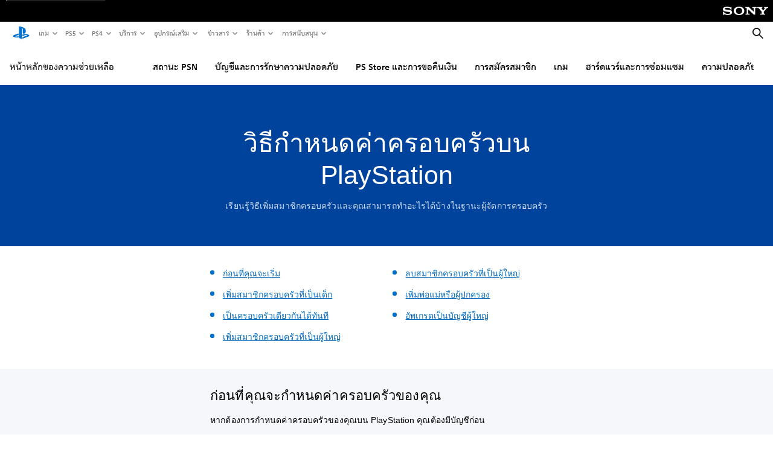

--- FILE ---
content_type: text/css
request_url: https://static.playstation.com/font-stack/v1/css/font-sst-condensed.css
body_size: 610
content:
@font-face{src:url(https://static.playstation.com/font-stack/v1/fonts/SST-Condensed/SST-Condensed-Bold-Pro-Jp.bac04.woff) format("woff");font-family:'SST Condensed';font-style:normal;font-weight:700;unicode-range:U+2E80-2EFF,U+2F00-2FDF,U+2FF0-2FFF,U+3000-30FF,U+31C0-31EF,U+3400-4DB5,U+4E00-9FEF,U+FE10-FE1F,U+FE30-FE4F,U+FE50-FE6F,U+FF00-FFEF,U+16FE0-16FFF,U+20000-2A6D6,U+2A700-2B734,U+2B740-2B81D,U+2B820-2CEA1,U+2CEB0-2EBE0,U+2F800-2FA1F;font-display:swap}@font-face{src:url(https://static.playstation.com/font-stack/v1/fonts/SST-Condensed/SST-Condensed-Bold-Pro-Jp.c2ae5.woff2) format("woff2");font-family:'SST Condensed';font-style:normal;font-weight:700;unicode-range:U+2E80-2EFF,U+2F00-2FDF,U+2FF0-2FFF,U+3000-30FF,U+31C0-31EF,U+3400-4DB5,U+4E00-9FEF,U+FE10-FE1F,U+FE30-FE4F,U+FE50-FE6F,U+FF00-FFEF,U+16FE0-16FFF,U+20000-2A6D6,U+2A700-2B734,U+2B740-2B81D,U+2B820-2CEA1,U+2CEB0-2EBE0,U+2F800-2FA1F;font-display:swap}@font-face{src:url(https://static.playstation.com/font-stack/v1/fonts/SST-Condensed/SST-Condensed-Bold-Pro-cyrillic.3b095.woff) format("woff");font-family:'SST Condensed';font-style:normal;font-weight:700;unicode-range:U+0400-045F,U+0490-0491;font-display:swap}@font-face{src:url(https://static.playstation.com/font-stack/v1/fonts/SST-Condensed/SST-Condensed-Bold-Pro-cyrillic.42919.woff2) format("woff2");font-family:'SST Condensed';font-style:normal;font-weight:700;unicode-range:U+0400-045F,U+0490-0491;font-display:swap}@font-face{src:url(https://static.playstation.com/font-stack/v1/fonts/SST-Condensed/SST-Condensed-Bold-Pro-greek.72b92.woff) format("woff");font-family:'SST Condensed';font-style:normal;font-weight:700;unicode-range:U+0374-03CE;font-display:swap}@font-face{src:url(https://static.playstation.com/font-stack/v1/fonts/SST-Condensed/SST-Condensed-Bold-Pro-greek.62de8.woff2) format("woff2");font-family:'SST Condensed';font-style:normal;font-weight:700;unicode-range:U+0374-03CE;font-display:swap}@font-face{src:url(https://static.playstation.com/font-stack/v1/fonts/SST-Condensed/SST-Condensed-Bold-Pro-latin-ext.55c78.woff) format("woff");font-family:'SST Condensed';font-style:normal;font-weight:700;unicode-range:U+0104-010F,U+0112-017E,U+192,U+218-21B,U+237,U+2C6-2C9,U+1E80-1E9F,U+2070-2089,U+2105,U+2113,U+2116-2117,U+2126,U+212E,U+2202,U+2206,U+220F,U+2211-2212,U+2219-221A,U+221E,U+222B,U+2248,U+2260,U+2264-2265,U+25CA,U+E000-E02A,U+F001-F002,U+FB00-FB04;font-display:swap}@font-face{src:url(https://static.playstation.com/font-stack/v1/fonts/SST-Condensed/SST-Condensed-Bold-Pro-latin-ext.9f25d.woff2) format("woff2");font-family:'SST Condensed';font-style:normal;font-weight:700;unicode-range:U+0104-010F,U+0112-017E,U+192,U+218-21B,U+237,U+2C6-2C9,U+1E80-1E9F,U+2070-2089,U+2105,U+2113,U+2116-2117,U+2126,U+212E,U+2202,U+2206,U+220F,U+2211-2212,U+2219-221A,U+221E,U+222B,U+2248,U+2260,U+2264-2265,U+25CA,U+E000-E02A,U+F001-F002,U+FB00-FB04;font-display:swap}@font-face{src:url(https://static.playstation.com/font-stack/v1/fonts/SST-Condensed/SST-Condensed-Bold-Pro-latin.eeaf0.woff) format("woff");font-family:'SST Condensed';font-style:normal;font-weight:700;unicode-range:U+20-FF,U+2DA,U+2DC-2DD,U+2010-2044,U+20AC,U+2122,U+2215;font-display:swap}@font-face{src:url(https://static.playstation.com/font-stack/v1/fonts/SST-Condensed/SST-Condensed-Bold-Pro-latin.9fc21.woff2) format("woff2");font-family:'SST Condensed';font-style:normal;font-weight:700;unicode-range:U+20-FF,U+2DA,U+2DC-2DD,U+2010-2044,U+20AC,U+2122,U+2215;font-display:swap}@font-face{src:url(https://static.playstation.com/font-stack/v1/fonts/SST-Condensed/SST-Condensed-Medium-Pro-cyrillic.18189.woff) format("woff");font-family:'SST Condensed';font-style:normal;font-weight:500;unicode-range:U+0400-045F,U+0490-0491;font-display:swap}@font-face{src:url(https://static.playstation.com/font-stack/v1/fonts/SST-Condensed/SST-Condensed-Medium-Pro-cyrillic.20815.woff2) format("woff2");font-family:'SST Condensed';font-style:normal;font-weight:500;unicode-range:U+0400-045F,U+0490-0491;font-display:swap}@font-face{src:url(https://static.playstation.com/font-stack/v1/fonts/SST-Condensed/SST-Condensed-Medium-Pro-greek.7588c.woff) format("woff");font-family:'SST Condensed';font-style:normal;font-weight:500;unicode-range:U+0374-03CE;font-display:swap}@font-face{src:url(https://static.playstation.com/font-stack/v1/fonts/SST-Condensed/SST-Condensed-Medium-Pro-greek.f5a5e.woff2) format("woff2");font-family:'SST Condensed';font-style:normal;font-weight:500;unicode-range:U+0374-03CE;font-display:swap}@font-face{src:url(https://static.playstation.com/font-stack/v1/fonts/SST-Condensed/SST-Condensed-Medium-Pro-latin-ext.25870.woff) format("woff");font-family:'SST Condensed';font-style:normal;font-weight:500;unicode-range:U+0104-010F,U+0112-017E,U+192,U+218-21B,U+237,U+2C6-2C9,U+1E80-1E9F,U+2070-2089,U+2105,U+2113,U+2116-2117,U+2126,U+212E,U+2202,U+2206,U+220F,U+2211-2212,U+2219-221A,U+221E,U+222B,U+2248,U+2260,U+2264-2265,U+25CA,U+E000-E02A,U+F001-F002,U+FB00-FB04;font-display:swap}@font-face{src:url(https://static.playstation.com/font-stack/v1/fonts/SST-Condensed/SST-Condensed-Medium-Pro-latin-ext.933c7.woff2) format("woff2");font-family:'SST Condensed';font-style:normal;font-weight:500;unicode-range:U+0104-010F,U+0112-017E,U+192,U+218-21B,U+237,U+2C6-2C9,U+1E80-1E9F,U+2070-2089,U+2105,U+2113,U+2116-2117,U+2126,U+212E,U+2202,U+2206,U+220F,U+2211-2212,U+2219-221A,U+221E,U+222B,U+2248,U+2260,U+2264-2265,U+25CA,U+E000-E02A,U+F001-F002,U+FB00-FB04;font-display:swap}@font-face{src:url(https://static.playstation.com/font-stack/v1/fonts/SST-Condensed/SST-Condensed-Medium-Pro-latin.ba2f1.woff) format("woff");font-family:'SST Condensed';font-style:normal;font-weight:500;unicode-range:U+20-FF,U+2DA,U+2DC-2DD,U+2010-2044,U+20AC,U+2122,U+2215;font-display:swap}@font-face{src:url(https://static.playstation.com/font-stack/v1/fonts/SST-Condensed/SST-Condensed-Medium-Pro-latin.16f6c.woff2) format("woff2");font-family:'SST Condensed';font-style:normal;font-weight:500;unicode-range:U+20-FF,U+2DA,U+2DC-2DD,U+2010-2044,U+20AC,U+2122,U+2215;font-display:swap}@font-face{src:url(https://static.playstation.com/font-stack/v1/fonts/SST-Condensed/SST-Condensed-Pro-cyrillic.bbdae.woff) format("woff");font-family:'SST Condensed';font-style:normal;font-weight:400;unicode-range:U+0400-045F,U+0490-0491;font-display:swap}@font-face{src:url(https://static.playstation.com/font-stack/v1/fonts/SST-Condensed/SST-Condensed-Pro-cyrillic.2c356.woff2) format("woff2");font-family:'SST Condensed';font-style:normal;font-weight:400;unicode-range:U+0400-045F,U+0490-0491;font-display:swap}@font-face{src:url(https://static.playstation.com/font-stack/v1/fonts/SST-Condensed/SST-Condensed-Pro-greek.49f97.woff) format("woff");font-family:'SST Condensed';font-style:normal;font-weight:400;unicode-range:U+0374-03CE;font-display:swap}@font-face{src:url(https://static.playstation.com/font-stack/v1/fonts/SST-Condensed/SST-Condensed-Pro-greek.9b8ef.woff2) format("woff2");font-family:'SST Condensed';font-style:normal;font-weight:400;unicode-range:U+0374-03CE;font-display:swap}@font-face{src:url(https://static.playstation.com/font-stack/v1/fonts/SST-Condensed/SST-Condensed-Pro-latin-ext.14de6.woff) format("woff");font-family:'SST Condensed';font-style:normal;font-weight:400;unicode-range:U+0104-010F,U+0112-017E,U+192,U+218-21B,U+237,U+2C6-2C9,U+1E80-1E9F,U+2070-2089,U+2105,U+2113,U+2116-2117,U+2126,U+212E,U+2202,U+2206,U+220F,U+2211-2212,U+2219-221A,U+221E,U+222B,U+2248,U+2260,U+2264-2265,U+25CA,U+E000-E02A,U+F001-F002,U+FB00-FB04;font-display:swap}@font-face{src:url(https://static.playstation.com/font-stack/v1/fonts/SST-Condensed/SST-Condensed-Pro-latin-ext.e6ab0.woff2) format("woff2");font-family:'SST Condensed';font-style:normal;font-weight:400;unicode-range:U+0104-010F,U+0112-017E,U+192,U+218-21B,U+237,U+2C6-2C9,U+1E80-1E9F,U+2070-2089,U+2105,U+2113,U+2116-2117,U+2126,U+212E,U+2202,U+2206,U+220F,U+2211-2212,U+2219-221A,U+221E,U+222B,U+2248,U+2260,U+2264-2265,U+25CA,U+E000-E02A,U+F001-F002,U+FB00-FB04;font-display:swap}@font-face{src:url(https://static.playstation.com/font-stack/v1/fonts/SST-Condensed/SST-Condensed-Pro-latin.3a37e.woff) format("woff");font-family:'SST Condensed';font-style:normal;font-weight:400;unicode-range:U+20-FF,U+2DA,U+2DC-2DD,U+2010-2044,U+20AC,U+2122,U+2215;font-display:swap}@font-face{src:url(https://static.playstation.com/font-stack/v1/fonts/SST-Condensed/SST-Condensed-Pro-latin.b1679.woff2) format("woff2");font-family:'SST Condensed';font-style:normal;font-weight:400;unicode-range:U+20-FF,U+2DA,U+2DC-2DD,U+2010-2044,U+20AC,U+2122,U+2215;font-display:swap}@font-face{src:url(https://static.playstation.com/font-stack/v1/fonts/SST-Condensed/SST-Condensed-Regular-Pro-Jp.2424a.woff) format("woff");font-family:'SST Condensed';font-style:normal;font-weight:400;unicode-range:U+2E80-2EFF,U+2F00-2FDF,U+2FF0-2FFF,U+3000-30FF,U+31C0-31EF,U+3400-4DB5,U+4E00-9FEF,U+FE10-FE1F,U+FE30-FE4F,U+FE50-FE6F,U+FF00-FFEF,U+16FE0-16FFF,U+20000-2A6D6,U+2A700-2B734,U+2B740-2B81D,U+2B820-2CEA1,U+2CEB0-2EBE0,U+2F800-2FA1F;font-display:swap}@font-face{src:url(https://static.playstation.com/font-stack/v1/fonts/SST-Condensed/SST-Condensed-Regular-Pro-Jp.4c50e.woff2) format("woff2");font-family:'SST Condensed';font-style:normal;font-weight:400;unicode-range:U+2E80-2EFF,U+2F00-2FDF,U+2FF0-2FFF,U+3000-30FF,U+31C0-31EF,U+3400-4DB5,U+4E00-9FEF,U+FE10-FE1F,U+FE30-FE4F,U+FE50-FE6F,U+FF00-FFEF,U+16FE0-16FFF,U+20000-2A6D6,U+2A700-2B734,U+2B740-2B81D,U+2B820-2CEA1,U+2CEB0-2EBE0,U+2F800-2FA1F;font-display:swap}


--- FILE ---
content_type: application/javascript;charset=utf-8
request_url: https://www.playstation.com/etc.clientlibs/global_pdc/clientlibs/auto-clientlibs/pdc.feedback.min.9602928401da6880c0b2ef8939092539.js
body_size: 2563
content:
/*!
 * @sie/designkit
 * @copyright     2025 Sony Interactive Entertainment LLC, all rights reserved
 */

!function(){"use strict";function e(e,t){if(!(e instanceof t))throw new TypeError("Cannot call a class as a function")}function t(e,t){for(var i=0;i<t.length;i++){var n=t[i];n.enumerable=n.enumerable||!1,n.configurable=!0,"value"in n&&(n.writable=!0),Object.defineProperty(e,c(n.key),n)}}function i(e,i,n){return i&&t(e.prototype,i),n&&t(e,n),Object.defineProperty(e,"prototype",{writable:!1}),e}function n(e,t){if(e){if("string"==typeof e)return o(e,t);var i=Object.prototype.toString.call(e).slice(8,-1);return"Object"===i&&e.constructor&&(i=e.constructor.name),"Map"===i||"Set"===i?Array.from(e):"Arguments"===i||/^(?:Ui|I)nt(?:8|16|32)(?:Clamped)?Array$/.test(i)?o(e,t):void 0}}function o(e,t){(null==t||t>e.length)&&(t=e.length);for(var i=0,n=new Array(t);i<t;i++)n[i]=e[i];return n}function a(e,t){var i="undefined"!=typeof Symbol&&e[Symbol.iterator]||e["@@iterator"];if(!i){if(Array.isArray(e)||(i=n(e))||t&&e&&"number"==typeof e.length){i&&(e=i);var o=0,a=function(){};return{s:a,n:function(){return o>=e.length?{done:!0}:{done:!1,value:e[o++]}},e:function(e){throw e},f:a}}throw new TypeError("Invalid attempt to iterate non-iterable instance.\nIn order to be iterable, non-array objects must have a [Symbol.iterator]() method.")}var r,c=!0,d=!1;return{s:function(){i=i.call(e)},n:function(){var e=i.next();return c=e.done,e},e:function(e){d=!0,r=e},f:function(){try{c||null==i.return||i.return()}finally{if(d)throw r}}}}function r(e,t){if("object"!=typeof e||null===e)return e;var i=e[Symbol.toPrimitive];if(void 0!==i){var n=i.call(e,t||"default");if("object"!=typeof n)return n;throw new TypeError("@@toPrimitive must return a primitive value.")}return("string"===t?String:Number)(e)}function c(e){var t=r(e,"string");return"symbol"==typeof t?t:String(t)}var d=({endpoint:_gpdc.elements.$body.data("wc-api"),arkhamAPIHost:_gpdc.elements.$body.data("arkham-api"),arkhamAPIPath:"/api/session/v1/signin?redirect_uri=CURRENT_PAGE_URL&flow=web:walletAdmin",loadingClass:"loading",loadedAction:"checkout_app_visible",loginAction:"checkout_signin_required",pswrdVerifAction:"checkout_password_verification_required",closeActions:["checkout_cart_cancel","checkout_continue_shopping","checkout_error_dismiss","checkout_thankyou_dismiss"]},function(e){var t=arguments.length>1&&void 0!==arguments[1]?arguments[1]:"#gdk__content",i=arguments.length>2&&void 0!==arguments[2]&&arguments[2];return new Promise(function(n,o){var a=($(e).html()||"").trim();if(a){if(i){var r=$($.parseHTML(a)).addClass(e.replace(/^#+/,""));$(t).append(r)}else $(t).append($.parseHTML(a));n("success")}else o("failure")})}),s=({IS_PORTRAIT:(window.matchMedia&&matchMedia("(orientation: portrait)")||{}).matches,IS_LANDSCAPE:(window.matchMedia&&matchMedia("(orientation: landscape)")||{}).matches,IS_MOBILE:(window.matchMedia&&matchMedia("(max-width: 767px)")||{}).matches,IS_MOBILE_PORTRAIT:(window.matchMedia("(max-width: 767px) and (orientation: portrait)")||{}).matches,IS_TABLET:(window.matchMedia&&matchMedia("(min-width: 768px)")||{}).matches,IS_DESKTOP:(window.matchMedia&&matchMedia("(min-width: 1024px)")||{}).matches},{IS_PORTRAIT:window.matchMedia&&matchMedia("(orientation: portrait)")||{},IS_LANDSCAPE:window.matchMedia&&matchMedia("(orientation: landscape)")||{},IS_JETSTREAM_MOBILE:window.matchMedia&&matchMedia("(max-width: 699px)")||{},IS_MOBILE:window.matchMedia&&matchMedia("(max-width: 767px)")||{},IS_MOBILE_PORTRAIT:window.matchMedia("(max-width: 767px) and (orientation: portrait)")||{},IS_TABLET:window.matchMedia&&matchMedia("(min-width: 768px)")||{},IS_TABLET_LG:window.matchMedia&&matchMedia("(min-width: 1024px)")||{},IS_LAPTOP:window.matchMedia&&matchMedia("(min-width: 1367px)")||{},IS_DESKTOP:window.matchMedia&&matchMedia("(min-width: 1920px)")||{},IS_MAX_TABLET:window.matchMedia&&matchMedia("(max-width: 1023px)")||{},IS_JUST_TABLET:window.matchMedia&&matchMedia("(min-width: 768px) and (max-width: 1365px)")||{},IS_JUST_LAPTOP:window.matchMedia&&matchMedia("(min-width: 1366px) and (max-width: 1919px)")||{}}),p=({IS_PORTRAIT:s.IS_PORTRAIT.matches,IS_LANDSCAPE:s.IS_LANDSCAPE.matches,IS_JETSTREAM_MOBILE:s.IS_JETSTREAM_MOBILE.matches,IS_MOBILE:s.IS_MOBILE.matches,IS_MOBILE_PORTRAIT:s.IS_MOBILE_PORTRAIT.matches,IS_TABLET:s.IS_TABLET.matches,IS_MAX_TABLET:s.IS_MAX_TABLET.matches,IS_TABLET_LG:s.IS_TABLET_LG.matches,IS_LAPTOP:s.IS_LAPTOP.matches,IS_DESKTOP:s.IS_DESKTOP.matches},{EMPTY_LABEL:"empty"}),u={attributes:!1,childList:!0,subtree:!0},l=function(e,t){var i=!1;if(e.length){var n=new MutationObserver(function(e,n){var o,r=a(e);try{for(r.s();!(o=r.n()).done;){var c=o.value;"childList"!==c.type||i||(i=!0,n.disconnect(),t(c.target))}}catch(e){r.e(e)}finally{r.f()}}),o=document.querySelectorAll(e.join(", "));$.each(o,function(e,t){return n.observe(t,u)})}},m=function(){function t(){e(this,t),this.selectors={template:"#feedback-template",popup:'[data-component="feedback-popup"]',inline:'.feedback:not([data-component="feedback-popup"])'},this.FADE_TIME=200,_gpdc.Logger.logInitializer("core","components","Feedback")}return i(t,[{key:"init",value:function(){var e=this;if(this.$inline=$(this.selectors.inline),this.$form=this.$inline.find("form"),this.$form.length){this.addEventListeners();var t=$(this.selectors.template);if(!t.length)return void this.$inline.fadeTo(this.FADE_TIME,1);d(this.selectors.template,"#gdk__content",!1).then(function(t){e.initPopup()}).catch(function(e){_gpdc.Logger.warn("Unable to find Feedback HTML Template!!")}),_gpdc.Logger.logInitializer("core","components","Feedback")}}},{key:"addEventListeners",value:function(){var e=this,t=this.$form.find(".form__view--1"),i=this.$form.find(".form__view--2"),n=this.$form.find(".form__view--3"),o=1200;i.find(".input__field").on("click.dkForm",function(t){e.logFeedbackDtmEvent($(t.currentTarget)),e.$form.trigger("submit")});var a=$(".input__item--icon-frown .input__field"),r=$(".input__item--icon-smile .input__field");r.on("click.dkForm",function(t){e.logFeedbackDtmEvent($(t.currentTarget)),a.addClass("inactive"),e.$form.trigger("submit"),e.$popup.css("opacity")&&setTimeout(function(){e.$popup.fadeTo(e.FADE_TIME,0,function(){e.$form.appendTo(e.$inline),e.$popup.remove()})},5e3)}),a.on("click.dkForm",function(t){e.logFeedbackDtmEvent($(t.currentTarget)),r.addClass("inactive"),i.fadeIn(o)}),this.$form.on("submit.dkForm",function(a){a.preventDefault(),t.hide(),i.hide(),n.fadeIn(o),e.$popup.css("opacity")&&setTimeout(function(){e.$popup.fadeTo(e.FADE_TIME,0,function(){e.$form.appendTo(e.$inline),e.$popup.remove()})},5e3)})}},{key:"logFeedbackDtmEvent",value:function(e){var t=this.$form.closest(".feedback--popup");_gpdc.analytics.event.addGDLEvent("click","select button",{moduleName:"form-feedback-".concat(t.length?"popup":"inline"),elementType:"button",assetName:p.EMPTY_LABEL,linkUrl:p.EMPTY_LABEL,label:e.data("dtm-label"),userActionFlag:!0,position:e.data("dtm-position")},this.$form),_gpdc.analytics._satelliteTrack("user_engagement")}},{key:"initPopup",value:function(){var e=this,t=$(".feedback__button--close");this.$popup=$(this.selectors.popup),this.$popupBody=this.$popup.find(".feedback__body"),this.$popup.addClass("theme--light"),l([".embeddedServiceHelpButton",".llm-anchor"],function(){return e.setChatHeight()}),l([".llm-shadow",".embeddedServiceSidebar"],function(){return e.$popup.addClass("chatbot-active")}),$(window).on("load",function(){return e.setChatHeight()}),this.$inline.length&&(this.$form.appendTo(this.$popupBody),this.watchViewport()),this.setDelayTransitions(),t.on("click.dkFeedbackPopupClose",function(){e.$popup.fadeTo(e.FADE_TIME,0,function(){e.$popup.remove()})})}},{key:"setChatHeight",value:function(){var e=$(".embeddedServiceHelpButton, .limitless-llm1");e.length&&this.$popup.css("--chatbot-height","".concat(e.height()+10,"px"))}},{key:"watchViewport",value:function(){var e=this,t={root:null,threshold:[0,.25,.5,.75,1]},i=function(t,i){t.forEach(function(t){t.isIntersecting&&(clearTimeout(e.fadeInDelay),e.$popup.fadeTo(e.FADE_TIME,0),e.$form.appendTo(e.$inline),e.$inline.css("height",""),e.$inline.fadeTo(e.FADE_TIME,1),i.unobserve(t.target),e.$popup.remove())})},n=new IntersectionObserver(i,t);n.observe(this.$inline.parent()[0])}},{key:"setDelayTransitions",value:function(){var e=this,t=($("#smile, #frown"),1e3*this.$form.data("fade-in-delay-custom")||0),i=t?t:1e3*this.$form.data("fade-in-delay")||0;this.fadeInDelay=setTimeout(function(){e.$popup.fadeTo(e.FADE_TIME,1),e.$popup.addClass("active")},i)}}]),t}(),h=function(){function t(){var i=this;e(this,t),_gpdc.components.Feedback=m,window._gpdc&&_gpdc.user&&"undefined"!=typeof _gpdc.user.isLoggedIn?this.initModules():_gpdc.elements.$document.one("userInfoSet.dkComponents",function(){return i.initModules()})}return i(t,[{key:"initModules",value:function(){(new m).init()}}]),t}();!function(e){_gpdc.elements.$document.ready(function(){new h})}(jQuery)}();
